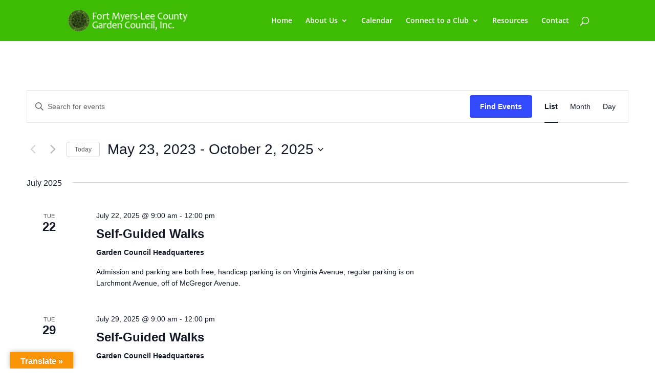

--- FILE ---
content_type: text/css
request_url: https://fmlcgardencouncil.com/wp-content/et-cache/global/et-divi-customizer-global.min.css?ver=1767378464
body_size: -138
content:
.mobile_menu_bar:before{color:#FFF}.entry-title a{color:blue!important;text-decoration:underline!important}